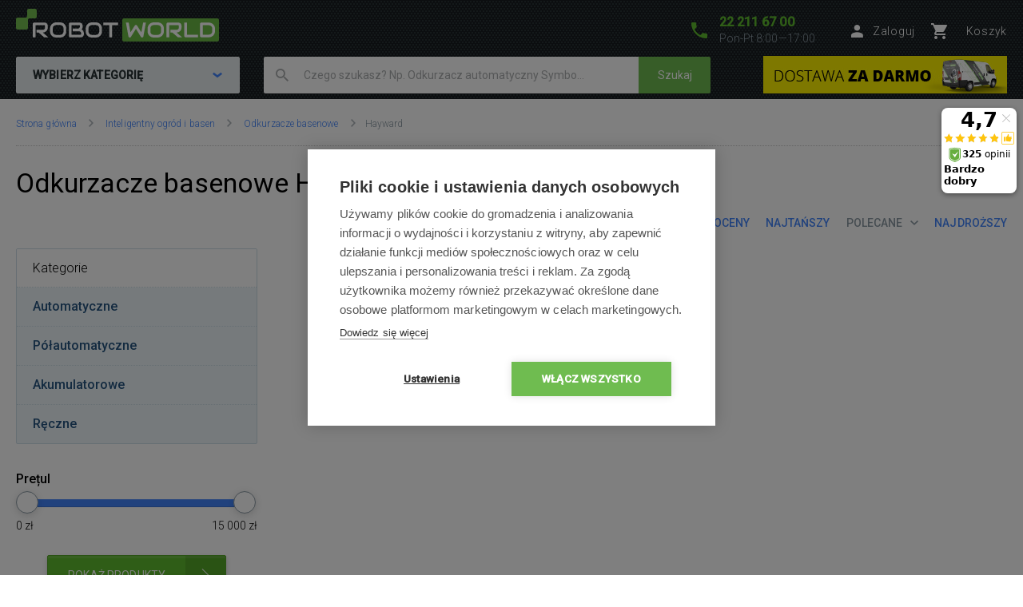

--- FILE ---
content_type: text/html; charset=UTF-8
request_url: https://www.robotworld.pl/odkurzacze-basenowe-hayward
body_size: 13108
content:
<!DOCTYPE html>
<!--[if IE 8 ]><html lang="cs" class="ie8 no-js"><![endif]-->
<!--[if IE 9 ]><html lang="cs" class="ie9 no-js"><![endif]-->
<!--[if (gt IE 9)|!(IE)]><!--><html lang="cs" class="no-js"><!--<![endif]-->
	<head>
		<meta charset="utf-8" />

		<!--[if IE]><meta http-equiv="X-UA-Compatible" content="IE=edge,chrome=1" /><![endif]-->
		<meta name="description" content="ROBOT WORLD - markowy specjalistyczny sklep oferujący odkurzacze automatyczne, basenowe, zrobotyzowane urządzenia czyszczące, bezdotykowe i nie tylko ..." />
		<meta name="keywords" content="" />
		<meta name="viewport" content="width=device-width, initial-scale=1.0, minimum-scale=1.0, maximum-scale=1.0, user-scalable=0" />
		
		<title>Odkurzacze basenowe Hayward | RobotWorld.pl</title>
		<link rel="stylesheet" href="https://fonts.googleapis.com/css?family=Roboto:300,400,500,400italic&amp;subset=latin,latin-ext" />
		<link rel="stylesheet" href="/css/style.css?v=30" media="screen" />
		<link rel="stylesheet" href="/css/print.css?v=9" media="print" />
        <link rel="stylesheet" href="/css/styleRW.css?v=ac13170d5ce7a7844eee288f0aeca88f" media="screen" />
        <link rel="stylesheet" href="/libraries/jquery-ui/jquery-ui.css" />
		<link rel="shortcut icon" href="/favicon.ico?v=1" />
		<script>document.documentElement.className = document.documentElement.className.replace('no-js', 'js');</script>
		<script type="text/javascript" src="/js/forms.js?v=15"></script>

        
		

		<!-- Google Tag Manager -->
		<script>(function(w,d,s,l,i){ w[l]=w[l]||[];w[l].push( { 'gtm.start':
		new Date().getTime(),event:'gtm.js' } );var f=d.getElementsByTagName(s)[0],
		j=d.createElement(s),dl=l!='dataLayer'?'&l='+l:'';j.async=true;j.src=
		'https://www.googletagmanager.com/gtm.js?id='+i+dl;f.parentNode.insertBefore(j,f);
		})(window,document,'script','dataLayer','GTM-T5SNBKL');</script>
		<!-- End Google Tag Manager -->


	</head>
	<body>
		<!-- Google Tag Manager (noscript) -->
		<noscript><iframe src="https://www.googletagmanager.com/ns.html?id=GTM-T5SNBKL"
		height="0" width="0" style="display:none;visibility:hidden"></iframe></noscript>
		<!-- End Google Tag Manager (noscript) -->

        	<script type="text/javascript">
		window.dataLayer.push({
			'code' : {
			    'v' : '2.1'
			},
			'page' : {
			    'currencyCode' : 'PLN',
			    'locale' : 'pl-PL',
			    'title' : 'Odkurzacze basenowe Hayward',
			    'fullPath' : null
			},
			'session' : {
				'ip' : '172.71.28.165',
				'machine': null,
				'application': null
			}
		});
	</script>
	<script type="text/javascript">
		window.dataLayer.push({
			'page.type': 'list',
			'page.kind': 'list',
			'page.trail': 'Inteligentny ogród i basen/Odkurzacze basenowe/Hayward',
					'page.list' : {
						'pageNumber' : 1,
						'filters': {'JSON': 'null'},
						'sorting': 'sell'
					}
		});
	</script>
		

		<script>
			window.fbAsyncInit = function() {
				FB.init({
					appId      : '737757116377586',
					xfbml      : true,
					version    : 'v2.7'
				});
			};

			(function(d, s, id) {
				var js, fjs = d.getElementsByTagName(s)[0];
				if (d.getElementById(id)) return;
				js = d.createElement(s); js.id = id;
				js.src = "//connect.facebook.net/cs_CZ/sdk.js";
				fjs.parentNode.insertBefore(js, fjs);
			}(document, 'script', 'facebook-jssdk'));
		</script>



		<p class="m-accessibility">
			<a title="Przejść do zawartości (Klávesová zkratka: Alt + 2)" accesskey="2" href="#main">Przejść do zawartości</a>
			<span class="hide">|</span>
			<a href="#m-main">Przejść do głównego menu</a>
			<span class="hide">|</span>
			<a href="#f-search">Przejść do wyszukiwania</a>
		</p>

		<div id="header" class="header">
			<div class="row-main">
									<p class="header__logo">
						<a href="/">
							<span class="header__logo__svg">
								<svg id="robotworld_logo.svg" xmlns="https://www.w3.org/2000/svg" width="254" height="41" viewBox="0 0 254 41">
                                    <title>RobotWorld</title>
                                    <rect id="green_big" data-name="green big" fill="#6bb945" stroke="#9f5a98" stroke-width="0" x="133" y="12" width="121" height="29" rx="2" ry="2"></rect>
                                    <path id="RobotWorld" fill-rule="evenodd" fill="#ffffff" d="M409,35.993v3.015a8.006,8.006,0,0,1-.593,3.1,7.329,7.329,0,0,1-4.135,4.042,8.271,8.271,0,0,1-3.12.584h-9.189a1.63,1.63,0,0,1-1.579-1.018,1.576,1.576,0,0,1-.134-0.669V29.943a1.52,1.52,0,0,1,.134-0.65,1.938,1.938,0,0,1,.354-0.546,1.65,1.65,0,0,1,.546-0.358,1.775,1.775,0,0,1,.679-0.132h9.189a8.271,8.271,0,0,1,3.12.584,7.548,7.548,0,0,1,2.489,1.6,7.353,7.353,0,0,1,1.646,2.45A8.006,8.006,0,0,1,409,35.993Zm-3.4,3.015V35.993a5.06,5.06,0,0,0-.316-1.79,3.928,3.928,0,0,0-.919-1.385,4.157,4.157,0,0,0-1.407-.9,5.057,5.057,0,0,0-1.809-.311h-7.5V43.38h7.5a5.061,5.061,0,0,0,1.809-.311,3.958,3.958,0,0,0,2.326-2.271A5.061,5.061,0,0,0,405.6,39.008ZM387.771,43.38v3.355H372.265a1.785,1.785,0,0,1-1.234-.481,1.774,1.774,0,0,1-.364-0.537,1.732,1.732,0,0,1-.115-0.669V28.256h3.388V43.38h13.831Zm-19.832,3.355h-5.264l-7.093-6.04h-2.45V37.34h7.695a3.783,3.783,0,0,0,1.178-.264,2.709,2.709,0,0,0,.909-0.575,2.461,2.461,0,0,0,.6-0.867,3.152,3.152,0,0,0,.2-1.168V32.356a1.055,1.055,0,0,0-.067-0.433,0.517,0.517,0,0,0-.182-0.217,0.482,0.482,0,0,0-.239-0.085,1.81,1.81,0,0,0-.23-0.009H351.773V46.735h-3.4V29.943a1.676,1.676,0,0,1,.124-0.65,1.968,1.968,0,0,1,.364-0.546,1.741,1.741,0,0,1,1.225-.49H363a4.2,4.2,0,0,1,1.924.405,4.064,4.064,0,0,1,1.283,1.018,3.95,3.95,0,0,1,.7,1.329,4.559,4.559,0,0,1,.22,1.319v2.139a6.779,6.779,0,0,1-.287,2.054,5.9,5.9,0,0,1-.775,1.593,5.833,5.833,0,0,1-1.139,1.178,6.433,6.433,0,0,1-1.34.8,6.717,6.717,0,0,1-1.417.462,6.829,6.829,0,0,1-1.34.141ZM345.006,35.729v3.534a8,8,0,0,1-.584,3.1,7.278,7.278,0,0,1-4.116,4.052,8.269,8.269,0,0,1-3.12.575h-4.6a8.288,8.288,0,0,1-3.13-.575,7.342,7.342,0,0,1-2.488-1.6,7.451,7.451,0,0,1-1.647-2.45,8.006,8.006,0,0,1-.593-3.1V35.729a8.075,8.075,0,0,1,.593-3.1,7.411,7.411,0,0,1,1.647-2.441,7.507,7.507,0,0,1,2.488-1.611,8.284,8.284,0,0,1,3.13-.575h4.6a8.265,8.265,0,0,1,3.12.575,7.368,7.368,0,0,1,2.479,1.611,7.237,7.237,0,0,1,1.637,2.441A8.071,8.071,0,0,1,345.006,35.729Zm-3.4,3.534V35.729a4.637,4.637,0,0,0-.325-1.79,3.931,3.931,0,0,0-.9-1.385,4,4,0,0,0-1.4-.886,5,5,0,0,0-1.8-.32h-4.6a5.066,5.066,0,0,0-1.818.32,4.127,4.127,0,0,0-1.407.886,4.069,4.069,0,0,0-.91,1.385,4.832,4.832,0,0,0-.316,1.79v3.534a4.918,4.918,0,0,0,.316,1.8,4.03,4.03,0,0,0,.91,1.376,4.126,4.126,0,0,0,1.407.886,4.87,4.87,0,0,0,1.818.32h4.575a4.855,4.855,0,0,0,1.809-.32,4.126,4.126,0,0,0,1.407-.886,3.9,3.9,0,0,0,.91-1.376A4.719,4.719,0,0,0,341.608,39.263ZM322.551,28.256l-3.139,17.319a1.679,1.679,0,0,1-.469.886,1.729,1.729,0,0,1-.881.481,1.792,1.792,0,0,1-1.024-.123,1.7,1.7,0,0,1-.756-0.641L310.07,36.106l-6.25,10.073a1.571,1.571,0,0,1-.613.584,1.8,1.8,0,0,1-.832.2,1.684,1.684,0,0,1-1.666-1.385l-3.158-17.319h3.455l2.259,12.2,5.35-8.424a1.642,1.642,0,0,1,.613-0.584,1.822,1.822,0,0,1,.842-0.207,1.771,1.771,0,0,1,.814.207,1.745,1.745,0,0,1,.622.584l5.341,8.424,2.249-12.2h3.455Zm-34.888,0v3.355h-7.494V46.735h-3.4V31.611h-7.5V28.256h18.4ZM267.6,35.729v3.534a8,8,0,0,1-.584,3.1,7.29,7.29,0,0,1-1.637,2.45,7.369,7.369,0,0,1-2.469,1.6,8.358,8.358,0,0,1-3.13.575h-4.6a8.288,8.288,0,0,1-3.13-.575,7.356,7.356,0,0,1-2.489-1.6,7.439,7.439,0,0,1-1.636-2.45,7.83,7.83,0,0,1-.6-3.1V35.729a7.9,7.9,0,0,1,.6-3.1,7.4,7.4,0,0,1,1.636-2.441,7.522,7.522,0,0,1,2.489-1.611,8.284,8.284,0,0,1,3.13-.575h4.6a8.354,8.354,0,0,1,3.13.575,7.537,7.537,0,0,1,2.469,1.611,7.252,7.252,0,0,1,1.637,2.441A8.071,8.071,0,0,1,267.6,35.729Zm-3.4,3.534V35.729a4.832,4.832,0,0,0-.316-1.79,4.081,4.081,0,0,0-.909-1.385,4,4,0,0,0-1.4-.886,5.036,5.036,0,0,0-1.8-.32h-4.6a5.075,5.075,0,0,0-1.819.32,4.147,4.147,0,0,0-1.407.886,4.218,4.218,0,0,0-.909,1.385,4.812,4.812,0,0,0-.316,1.79v3.534a4.9,4.9,0,0,0,.316,1.8,3.925,3.925,0,0,0,2.316,2.262,4.879,4.879,0,0,0,1.819.32h4.575a4.916,4.916,0,0,0,1.819-.32,4.327,4.327,0,0,0,1.407-.886,4.042,4.042,0,0,0,.909-1.376A4.918,4.918,0,0,0,264.2,39.263Zm-19.248,2.77v0.641A4.57,4.57,0,0,1,244.735,44a3.78,3.78,0,0,1-.7,1.31,4.051,4.051,0,0,1-1.283,1.018,4.2,4.2,0,0,1-1.924.405H227.918a1.778,1.778,0,0,1-.679-0.132,1.916,1.916,0,0,1-.546-0.349,1.623,1.623,0,0,1-.363-0.537,1.719,1.719,0,0,1-.125-0.669V29.943a1.659,1.659,0,0,1,.125-0.65,1.7,1.7,0,0,1,1.588-1.037H239.3a4.449,4.449,0,0,1,1.349.226,4.033,4.033,0,0,1,1.34.7,3.849,3.849,0,0,1,1.034,1.253,3.963,3.963,0,0,1,.412,1.894v0.631a6.752,6.752,0,0,1-.3,1.913,6.137,6.137,0,0,1-.967,1.941,5.97,5.97,0,0,1,1.072.839,5.474,5.474,0,0,1,.89,1.131,6.331,6.331,0,0,1,.6,1.461A6.938,6.938,0,0,1,244.956,42.033Zm-3.408.613V42.033a3.238,3.238,0,0,0-.2-1.178,2.665,2.665,0,0,0-.593-0.9,2.407,2.407,0,0,0-.919-0.575,3.4,3.4,0,0,0-1.187-.2h-7.686V35.8h6.155a3.4,3.4,0,0,0,1.186-.2,2.406,2.406,0,0,0,.919-0.575,2.519,2.519,0,0,0,.584-0.9,3.236,3.236,0,0,0,.211-1.178V32.327a0.636,0.636,0,0,0-.718-0.716h-9.7V43.38H240.83a1.877,1.877,0,0,0,.22-0.009,0.553,0.553,0,0,0,.24-0.075,0.6,0.6,0,0,0,.182-0.217A0.911,0.911,0,0,0,241.548,42.645Zm-18.674-6.916v3.534a8.006,8.006,0,0,1-.593,3.1,7.146,7.146,0,0,1-1.637,2.45,7.4,7.4,0,0,1-2.479,1.6,8.251,8.251,0,0,1-3.13.575h-4.6a8.273,8.273,0,0,1-3.12-.575,7.246,7.246,0,0,1-2.488-1.6,7.451,7.451,0,0,1-1.647-2.45,8,8,0,0,1-.584-3.1V35.729a8.071,8.071,0,0,1,.584-3.1,7.39,7.39,0,0,1,4.135-4.052,8.269,8.269,0,0,1,3.12-.575h4.6a8.247,8.247,0,0,1,3.13.575,7.571,7.571,0,0,1,2.479,1.611,7.108,7.108,0,0,1,1.637,2.441A8.075,8.075,0,0,1,222.874,35.729Zm-3.407,3.534V35.729a4.811,4.811,0,0,0-.326-1.79,4.042,4.042,0,0,0-.9-1.385,4.147,4.147,0,0,0-1.407-.886,4.931,4.931,0,0,0-1.8-.32h-4.6a5.06,5.06,0,0,0-1.809.32,4.147,4.147,0,0,0-1.407.886,3.953,3.953,0,0,0-.909,1.385,4.831,4.831,0,0,0-.325,1.79v3.534a4.918,4.918,0,0,0,.325,1.8,3.915,3.915,0,0,0,.909,1.376,4.145,4.145,0,0,0,1.407.886,4.862,4.862,0,0,0,1.809.32h4.585a4.855,4.855,0,0,0,1.809-.32,4.126,4.126,0,0,0,1.407-.886,3.888,3.888,0,0,0,.909-1.376A4.9,4.9,0,0,0,219.467,39.263Zm-18.9,7.472h-5.254l-7.093-6.04h-2.45V37.34h7.7a3.778,3.778,0,0,0,1.168-.264,2.859,2.859,0,0,0,.919-0.575,2.316,2.316,0,0,0,.593-0.867,2.958,2.958,0,0,0,.211-1.168V32.356a0.923,0.923,0,0,0-.067-0.433,0.6,0.6,0,0,0-.182-0.217,0.564,0.564,0,0,0-.239-0.085,1.966,1.966,0,0,0-.23-0.009H184.407V46.735H181V29.943a1.685,1.685,0,0,1,.134-0.65,1.771,1.771,0,0,1,.364-0.546,1.714,1.714,0,0,1,.536-0.358,1.83,1.83,0,0,1,.689-0.132h12.912a4.259,4.259,0,0,1,1.924.405,3.923,3.923,0,0,1,1.273,1.018,3.978,3.978,0,0,1,.708,1.329,4.593,4.593,0,0,1,.23,1.319v2.139a6.768,6.768,0,0,1-.3,2.054,6.191,6.191,0,0,1-.785,1.593,5.32,5.32,0,0,1-1.129,1.178,7,7,0,0,1-1.34.8,6.826,6.826,0,0,1-1.407.462,7.087,7.087,0,0,1-1.35.141Z" transform="translate(-160 -11)"></path>
                                    <path fill="#74bf50" fill-rule="evenodd" stroke="#9f5a98" stroke-width="0" id="green_shapes" data-name="green shapes" d="M184,23h-7a2,2,0,0,0-2,2V35a2,2,0,0,1-2,2H162a2,2,0,0,1-2-2V24a2,2,0,0,1,2-2h10a2,2,0,0,0,2-2V13a2,2,0,0,1,2-2h8a2,2,0,0,1,2,2v8A2,2,0,0,1,184,23Z" transform="translate(-160 -11)"></path>
                                </svg>
							</span>
						</a>
					</p>

				<p class="header__contact">
                    <a href="tel:222116700">
						<span class="icon icon--phone"></span>
						<span class="header__contact__phone">22 211 67 00</span>
                    </a>
					<span class="header__contact__time">
                        Pon-Pt 8:00—17:00
                    </span>
				</p>

                    <div class="b-profile">
                        <a href="/ajax/form-login.php" class="b-profile__link fancybox__form fancybox__form--small" rel="nofollow">
                            <span class="icon icon--person"></span>
                            <span class="b-profile__name">Zaloguj</span>
                        </a>
                    </div>

				<div class="b-basket">
					<a href="/koszyk" class="b-basket__link">
						<span class="icon icon--cart"></span>
						<span class="b-basket__amount"></span>
						<span class="b-profile__name">Koszyk</span>
					</a>
				</div>

				<div class="header__bottom">
                    <div id="m-main" class="m-main">
                        <div class="m-main__mobile" aria-hidden="true">
                            <div class="m-main__mobile__item">
                                <a href="#" class="m-main__mobile__link m-main__mobile__toggle">
                                    Produkty
                                    <span class="icon icon--chevron-down"></span>
                                </a>
                            </div>
                            <div class="m-main__mobile__item">
                                <a href="/wszystko-o-zakupach" class="m-main__mobile__link">
                                    Wszystko o zakupach
                                </a>
                            </div>
                        </div>
                        <div class="m-main__category btn js-menu">
                            <span class="btn__text">
                                Wybierz kategorię
                                <span class="icon icon--chevron-down"></span>
                            </span>
                        </div>
    <ul class="m-main__list js-menu-list">
        <li class="m-main__item m-main__item--submenu">
            <a href="/odkurzacze-i-detergenty" class="m-main__link">
                <span class="m-main__inner">
                    Odkurzacze i detergenty
                </span>
            </a>
            <div class="m-submenu">
                <div class="m-submenu__top">
                    <ul class="m-submenu__list">

                        <li class="m-submenu__item">
                            <span class="m-submenu__wrap">

                                <span class="m-submenu__content">
                                    <img src="https://images.robotworld.pl/menu/menu_10.png" width="37" style="float: left; margin-right: 10px" />
                                    <div style="float: left">
                                        <a href="/odkurzacze-automatyczne"><strong style="margin-top: 5px">Odkurzacze automatyczne</strong></a>

                                        <a href="/2w1-odkurzanie-i-mopowanie">2w1 odkurzanie i mopowanie</a>
                                        <a href="/do-odkurzania">Do odkurzania</a>
                                        <a href="/do-mopowania">Do mopowania</a>
                                    </div>
                                    <div style="clear: left"></div>
                                </span>



                                <span class="m-submenu__content">
                                    <img src="https://images.robotworld.pl/menu/menu_11.png" width="37" style="float: left; margin-right: 10px" />
                                    <div style="float: left">
                                        <a href="/odkurzacze-pionowe"><strong style="margin-top: 5px">Odkurzacze pionowe</strong></a>

                                        <a href="/klasyczne">Klasyczne</a>
                                        <a href="/z-mopem">Z mopem</a>
                                        <a href="/z-para">Z parą</a>
                                    </div>
                                    <div style="clear: left"></div>
                                </span>



                                <span class="m-submenu__content">
                                    <img src="https://images.robotworld.pl/menu/menu_53.png" width="37" style="float: left; margin-right: 10px" />
                                    <div style="float: left">
                                        <a href="/odkurzacze-reczne"><strong style="margin-top: 5px">Odkurzacze ręczne</strong></a>

                                        <a href="/odkurzacze-reczne-akumulatorowe">Akumulatorowe</a>
                                        <a href="/odkurzacze-samochodowe">Samochodowe</a>
                                        <a href="/reczne">Dla okien</a>
                                    </div>
                                    <div style="clear: left"></div>
                                </span>



                                <span class="m-submenu__content">
                                    <img src="https://images.robotworld.pl/menu/menu_12.png" width="37" style="float: left; margin-right: 10px" />
                                    <div style="float: left">
                                        <a href="/roboty-do-mycia-okien"><strong style="margin-top: 5px">Roboty do mycia okien</strong></a>

                                        <a href="/zrobotyzowane">Zrobotyzowane</a>
                                        <a href="/reczne">Ręczne</a>
                                    </div>
                                    <div style="clear: left"></div>
                                </span>



                                <span class="m-submenu__content">
                                    <img src="https://images.robotworld.pl/menu/menu_82.png" width="37" style="float: left; margin-right: 10px" />
                                    <div style="float: left">
                                        <a href="/odkurzacze-bezworkowe"><strong style="margin-top: 5px">Odkurzacze bezworkowe</strong></a>

                                    </div>
                                    <div style="clear: left"></div>
                                </span>

                            </span>
                        </li>
                        <li class="m-submenu__item">
                            <span class="m-submenu__wrap">


                                <span class="m-submenu__content">
                                    <img src="https://images.robotworld.pl/menu/menu_91.png" width="37" style="float: left; margin-right: 10px" />
                                    <div style="float: left">
                                        <a href="/odkurzacze-wielofunkcyjne"><strong style="margin-top: 5px">Odkurzacze wielofunkcyjne</strong></a>

                                    </div>
                                    <div style="clear: left"></div>
                                </span>



                                <span class="m-submenu__content">
                                    <img src="https://images.robotworld.pl/menu/menu_26.png" width="37" style="float: left; margin-right: 10px" />
                                    <div style="float: left">
                                        <a href="/odkurzacze-antybakteryjne"><strong style="margin-top: 5px">Odkurzacze antybakteryjne</strong></a>

                                    </div>
                                    <div style="clear: left"></div>
                                </span>



                                <span class="m-submenu__content">
                                    <img src="https://images.robotworld.pl/menu/menu_57.png" width="37" style="float: left; margin-right: 10px" />
                                    <div style="float: left">
                                        <a href="/oczyszczacze-powietrza"><strong style="margin-top: 5px">Oczyszczacz powietrza</strong></a>

                                    </div>
                                    <div style="clear: left"></div>
                                </span>



                                <span class="m-submenu__content">
                                    <img src="https://images.robotworld.pl/menu/menu_15.png" width="37" style="float: left; margin-right: 10px" />
                                    <div style="float: left">
                                        <a href="/odkurzacze-basenowe"><strong style="margin-top: 5px">Odkurzacze basenowe</strong></a>

                                    </div>
                                    <div style="clear: left"></div>
                                </span>



                                <span class="m-submenu__content">
                                    <img src="https://images.robotworld.pl/menu/menu_65.png" width="37" style="float: left; margin-right: 10px" />
                                    <div style="float: left">
                                        <a href="/akcesoria"><strong style="margin-top: 5px">Akcesoria</strong></a>

                                        <a href="/akcesoria-odkurzacze-automatyczne">Odkurzacze automatyczne</a>
                                        <a href="/akcesoria-odkurzacze-pionowe">Odkurzacze pionowe</a>
                                        <a href="/akcesoria-odkurzacze-antybakteryjne">Odkurzacze antybakteryjne</a>
                                        <a href="/akcesoria-roboty-do-mycia-okien">Roboty do mycia okien</a>
                                        <a href="/akcesoria-oczyszczacz-powietrza">Oczyszczacz powietrza</a>
                                    </div>
                                    <div style="clear: left"></div>
                                </span>


                            </span>
                        </li>

                    </ul>
                    
                    <a href="/odkurzacze-i-detergenty" class="m-submenu__banner">
                        <img src="https://images.robotworld.pl/category/cat753_vysavače.png" width="300" height="500" alt="">
                    </a>
                    
                </div>
                <ul class="m-submenu__items">
                    <li class="m-submenu__item-logo">
                        <img src="https://images.robotworld.pl/logo_12962.jpg" alt="Roborock" width="85" title="Roborock">
                    </li>
                    <li class="m-submenu__item-logo">
                        <img src="https://images.robotworld.pl/logo_5859.jpg" alt="Rowenta" width="85" title="Rowenta">
                    </li>
                    <li class="m-submenu__item-logo">
                        <img src="https://images.robotworld.pl/logo_5801.jpg" alt="Xiaomi" width="85" title="Xiaomi">
                    </li>
                    <li class="m-submenu__item-logo">
                        <img src="https://images.robotworld.pl/logo_15148.jpg" alt="Dreame" width="85" title="Dreame">
                    </li>
                    <li class="m-submenu__item-logo">
                        <img src="https://images.robotworld.pl/logo_7816.jpg" alt="BOSCH" width="85" title="BOSCH">
                    </li>
                    <li class="m-submenu__item-logo">
                        <img src="https://images.robotworld.pl/logo_6541.jpg" alt="Tesla" width="85" title="Tesla">
                    </li>
                    <li class="m-submenu__item-logo">
                        <img src="https://images.robotworld.pl/logo_15171.png" alt="MOVA" width="85" title="MOVA">
                    </li>
                </ul>
            </div>
        </li>
        <li class="m-main__item m-main__item--submenu">
            <a href="/inteligentny-ogrod-i-basen" class="m-main__link">
                <span class="m-main__inner">
                    Inteligentny ogród i basen
                </span>
            </a>
            <div class="m-submenu">
                <div class="m-submenu__top">
                    <ul class="m-submenu__list">

                        <li class="m-submenu__item">
                            <span class="m-submenu__wrap">

                                <span class="m-submenu__content">
                                    <img src="https://images.robotworld.pl/menu/menu_14.png" width="37" style="float: left; margin-right: 10px" />
                                    <div style="float: left">
                                        <a href="/kosiarki"><strong style="margin-top: 5px">Kosiarki</strong></a>

                                        <a href="/kosiarki-automatyczne">Kosiarki automatyczne</a>
                                        <a href="/kosiarki-akumulatorowe">Kosiarki akumulatorowe</a>
                                    </div>
                                    <div style="clear: left"></div>
                                </span>



                                <span class="m-submenu__content">
                                    <img src="https://images.robotworld.pl/menu/menu_15.png" width="37" style="float: left; margin-right: 10px" />
                                    <div style="float: left">
                                        <a href="/odkurzacze-basenowe"><strong style="margin-top: 5px">Odkurzacze basenowe</strong></a>

                                        <a href="/automatyczne-odkurzacze-basenowe">Automatyczne</a>
                                        <a href="/polautomatyczne-odkurzacze-basenowe">Półautomatyczne </a>
                                        <a href="/akumulatorowe-odkurzacze-basenowe">Akumulatorowe</a>
                                        <a href="/reczne-odkurzacze-basenowe">Ręczne</a>
                                    </div>
                                    <div style="clear: left"></div>
                                </span>



                                <span class="m-submenu__content">
                                    <img src="https://images.robotworld.pl/menu/menu_16.png" width="37" style="float: left; margin-right: 10px" />
                                    <div style="float: left">
                                        <a href="/pompy-i-pompy-wodne"><strong style="margin-top: 5px">Pompy i pompy wodne</strong></a>

                                        <a href="/pompy">Pompy</a>
                                        <a href="/pompy-wodne">Pompy wodne </a>
                                    </div>
                                    <div style="clear: left"></div>
                                </span>

                            </span>
                        </li>
                        <li class="m-submenu__item">
                            <span class="m-submenu__wrap">


                                <span class="m-submenu__content">
                                    <img src="https://images.robotworld.pl/menu/menu_17.png" width="37" style="float: left; margin-right: 10px" />
                                    <div style="float: left">
                                        <a href="/technologia-ogrodowa"><strong style="margin-top: 5px">Technologia ogrodowa</strong></a>

                                        <a href="/sprzet-ogrodniczy-cisnieniowe-opryskiwacze">Myjki ciśnieniowe</a>
                                        <a href="/sprzet-ogrodniczy-komputery-do-zraszaczy">Komputery do zraszaczy</a>
                                        <a href="/sprzet-ogrodniczy-smart-system">Smart system</a>
                                        <a href="/odkurzacze-i-dmuchawy">Odkurzacze i dmuchawy</a>
                                        <a href="/nozyce-piły-akumulatorowe">Nożyce i piły akumulatorowe</a>
                                        <a href="/wertykulatory"> Wertykulatory</a>
                                        <a href="/wozki-do-rozsiewu">Wózki do rozsiewu</a>
                                        <a href="/zraszacze">Zraszacze</a>
                                    </div>
                                    <div style="clear: left"></div>
                                </span>



                                <span class="m-submenu__content">
                                    <img src="https://images.robotworld.pl/menu/menu_18.png" width="37" style="float: left; margin-right: 10px" />
                                    <div style="float: left">
                                        <a href="/akcesoria-ogrodowe"><strong style="margin-top: 5px">Akcesoria ogrodowe</strong></a>

                                        <a href="/akcesoria-kosiarki-automatyczne">Kosiarki automatyczne</a>
                                        <a href="/akcesoria-odkurzacze-basenowe">Odkurzacze basenowe</a>
                                        <a href="/akcesoria-ogrodowe-beben-nascienny">Bęben na węża ogrodowego</a>
                                        <a href="/akcesoria-ogrodowe-akumulatory">Akumulatory</a>
                                        <a href="/akcesoria-ogrodowe-weze-ogrodowe">Węże ogrodowe</a>
                                        <a href="/akcesoria-ogrodowe-rekawice">Rękawice</a>
                                        <a href="/lapacze-owadow">Łapacze owadów</a>
                                    </div>
                                    <div style="clear: left"></div>
                                </span>



                                <span class="m-submenu__content">
                                    <img src="https://images.robotworld.pl/menu/menu_81.png" width="37" style="float: left; margin-right: 10px" />
                                    <div style="float: left">
                                        <a href="/akcesoria-basenowe"><strong style="margin-top: 5px">Akcesoria basenowe</strong></a>

                                        <a href="/chemia-basenowa">Chemia basenowa</a>
                                        <a href="/testery-wody">Testery wody</a>
                                    </div>
                                    <div style="clear: left"></div>
                                </span>


                            </span>
                        </li>

                    </ul>
                    
                    <a href="/kosiarki" class="m-submenu__banner">
                        <img src="https://images.robotworld.pl/category/cat629_sekačky.png" width="300" height="500" alt="">
                    </a>
                    
                </div>
                <ul class="m-submenu__items">
                    <li class="m-submenu__item-logo">
                        <img src="https://images.robotworld.pl/logo_4384.jpg" alt="Aquabot" width="85" title="Aquabot">
                    </li>
                    <li class="m-submenu__item-logo">
                        <img src="https://images.robotworld.pl/logo_1455.jpg" alt="ROBOT WORLD" width="85" title="ROBOT WORLD">
                    </li>
                    <li class="m-submenu__item-logo">
                        <img src="https://images.robotworld.pl/logo_15148.jpg" alt="Dreame" width="85" title="Dreame">
                    </li>
                    <li class="m-submenu__item-logo">
                        <img src="https://images.robotworld.pl/logo_607.jpg" alt="Zodiac" width="85" title="Zodiac">
                    </li>
                    <li class="m-submenu__item-logo">
                        <img src="https://images.robotworld.pl/logo_611.jpg" alt="Belrobotics" width="85" title="Belrobotics">
                    </li>
                    <li class="m-submenu__item-logo">
                        <img src="https://images.robotworld.pl/logo_15153.jpg" alt="Aiper" width="85" title="Aiper">
                    </li>
                    <li class="m-submenu__item-logo">
                        <img src="https://images.robotworld.pl/logo_9937.jpg" alt="Marimex" width="85" title="Marimex">
                    </li>
                </ul>
            </div>
        </li>
        <li class="m-main__item m-main__item--submenu">
            <a href="/inteligentne-zabawki-i-rozrywka" class="m-main__link">
                <span class="m-main__inner">
                    Inteligentne zabawki
                </span>
            </a>
            <div class="m-submenu">
                <div class="m-submenu__top">
                    <ul class="m-submenu__list">

                        <li class="m-submenu__item">
                            <span class="m-submenu__wrap">

                                <span class="m-submenu__content">
                                    <img src="https://images.robotworld.pl/menu/menu_19.png" width="37" style="float: left; margin-right: 10px" />
                                    <div style="float: left">
                                        <a href="/roboty-zabawki"><strong style="margin-top: 5px">Roboty zabawki</strong></a>

                                        <a href="/roboty-zabawki-do-zabawy">Do zabawy</a>
                                        <a href="/edukacyjny-roboty-zabawki">Edukacyjny</a>
                                        <a href="/edukacyjne-zabawki-robotyczne-do-szkoły">Do szkoły</a>
                                    </div>
                                    <div style="clear: left"></div>
                                </span>



                                <span class="m-submenu__content">
                                    <img src="https://images.robotworld.pl/menu/menu_43.png" width="37" style="float: left; margin-right: 10px" />
                                    <div style="float: left">
                                        <a href="/hulajnogi-elektryczne"><strong style="margin-top: 5px">Hulajnogi elektryczne </strong></a>

                                    </div>
                                    <div style="clear: left"></div>
                                </span>



                                <span class="m-submenu__content">
                                    <img src="https://images.robotworld.pl/menu/menu_61.png" width="37" style="float: left; margin-right: 10px" />
                                    <div style="float: left">
                                        <a href="/rowery-elektryczne"><strong style="margin-top: 5px">Rowery elektryczne</strong></a>

                                        <a href="/rowery-elektryczne-gorskie">Górskie</a>
                                        <a href="/rowery-elektryczne-miejskie">Miejskie</a>
                                        <a href="/rowery-elektryczne-trekkingowe">Trekkingowe</a>
                                    </div>
                                    <div style="clear: left"></div>
                                </span>



                                <span class="m-submenu__content">
                                    <img src="https://images.robotworld.pl/menu/menu_72.png" width="37" style="float: left; margin-right: 10px" />
                                    <div style="float: left">
                                        <a href="/skutery-elektryczne"><strong style="margin-top: 5px">Skutery elektryczne</strong></a>

                                    </div>
                                    <div style="clear: left"></div>
                                </span>



                                <span class="m-submenu__content">
                                    <img src="https://images.robotworld.pl/menu/menu_22.png" width="37" style="float: left; margin-right: 10px" />
                                    <div style="float: left">
                                        <a href="/kamery-zewnetrzne"><strong style="margin-top: 5px">Kamery zewnętrzne</strong></a>

                                    </div>
                                    <div style="clear: left"></div>
                                </span>



                                <span class="m-submenu__content">
                                    <img src="https://images.robotworld.pl/menu/menu_23.png" width="37" style="float: left; margin-right: 10px" />
                                    <div style="float: left">
                                        <a href="/tablety"><strong style="margin-top: 5px">Tablety</strong></a>

                                    </div>
                                    <div style="clear: left"></div>
                                </span>

                            </span>
                        </li>
                        <li class="m-submenu__item">
                            <span class="m-submenu__wrap">


                                <span class="m-submenu__content">
                                    <img src="https://images.robotworld.pl/menu/menu_74.png" width="37" style="float: left; margin-right: 10px" />
                                    <div style="float: left">
                                        <a href="/3d-skanery"><strong style="margin-top: 5px">3D skanery</strong></a>

                                    </div>
                                    <div style="clear: left"></div>
                                </span>



                                <span class="m-submenu__content">
                                    <img src="https://images.robotworld.pl/menu/menu_21.png" width="37" style="float: left; margin-right: 10px" />
                                    <div style="float: left">
                                        <a href="/drony"><strong style="margin-top: 5px">Drony</strong></a>

                                        <a href="/kwadrokoptery">Kwadrokoptery</a>
                                    </div>
                                    <div style="clear: left"></div>
                                </span>



                                <span class="m-submenu__content">
                                    <img src="https://images.robotworld.pl/menu/menu_78.jpg" width="37" style="float: left; margin-right: 10px" />
                                    <div style="float: left">
                                        <a href="/statywy-i-stabilizatory"><strong style="margin-top: 5px">Statywy i stabilizatory</strong></a>

                                    </div>
                                    <div style="clear: left"></div>
                                </span>



                                <span class="m-submenu__content">
                                    <img src="https://img.robotworld.pl/menu_default.png" width="37" style="float: left; margin-right: 10px" />
                                    <div style="float: left">
                                        <a href="/okulary-vr"><strong style="margin-top: 5px">Okulary VR</strong></a>

                                    </div>
                                    <div style="clear: left"></div>
                                </span>



                                <span class="m-submenu__content">
                                    <img src="https://images.robotworld.pl/menu/menu_85.png" width="37" style="float: left; margin-right: 10px" />
                                    <div style="float: left">
                                        <a href="/sluchawki-bezprzewodowe"><strong style="margin-top: 5px">Słuchawki bezprzewodowe</strong></a>

                                    </div>
                                    <div style="clear: left"></div>
                                </span>



                                <span class="m-submenu__content">
                                    <img src="https://images.robotworld.pl/menu/menu_65.png" width="37" style="float: left; margin-right: 10px" />
                                    <div style="float: left">
                                        <a href="/akcesoria"><strong style="margin-top: 5px">Akcesoria</strong></a>

                                        <a href="/akcesoria-roboty-zabawki">Inteligentne zabawki</a>
                                        <a href="/akcesoria-do-hulajnog-elektrycznych">Hulajnogi elektryczne</a>
                                        <a href="/akcesoria-drony">Drony</a>
                                    </div>
                                    <div style="clear: left"></div>
                                </span>


                            </span>
                        </li>

                    </ul>
                    
                    <a href="/hulajnogi-elektryczne" class="m-submenu__banner">
                        <img src="https://images.robotworld.pl/category/cat755_koloběžka.png" width="300" height="500" alt="">
                    </a>
                    
                </div>
                <ul class="m-submenu__items">
                    <li class="m-submenu__item-logo">
                        <img src="https://images.robotworld.pl/logo_6302.jpg" alt="Abilix" width="85" title="Abilix">
                    </li>
                    <li class="m-submenu__item-logo">
                        <img src="https://images.robotworld.pl/logo_3805.jpg" alt="MaDe" width="85" title="MaDe">
                    </li>
                    <li class="m-submenu__item-logo">
                        <img src="https://images.robotworld.pl/logo_7739.jpg" alt="Apitor" width="85" title="Apitor">
                    </li>
                    <li class="m-submenu__item-logo">
                        <img src="https://images.robotworld.pl/logo_2992.jpg" alt="Sphero" width="85" title="Sphero">
                    </li>
                    <li class="m-submenu__item-logo">
                        <img src="https://images.robotworld.pl/logo_6836.jpg" alt="TTS" width="85" title="TTS">
                    </li>
                    <li class="m-submenu__item-logo">
                        <img src="https://images.robotworld.pl/logo_15165.png" alt="3Doodler" width="85" title="3Doodler">
                    </li>
                    <li class="m-submenu__item-logo">
                        <img src="https://images.robotworld.pl/logo_14072.jpg" alt="PIXIO" width="85" title="PIXIO">
                    </li>
                </ul>
            </div>
        </li>
        <li class="m-main__item m-main__item--submenu">
            <a href="/inteligentne-zdrowie" class="m-main__link">
                <span class="m-main__inner">
                    Inteligentne zdrowie
                </span>
            </a>
            <div class="m-submenu">
                <div class="m-submenu__top">
                    <ul class="m-submenu__list">

                        <li class="m-submenu__item">
                            <span class="m-submenu__wrap">

                                <span class="m-submenu__content">
                                    <img src="https://images.robotworld.pl/menu/menu_13.png" width="37" style="float: left; margin-right: 10px" />
                                    <div style="float: left">
                                        <a href="/klimatyzacja"><strong style="margin-top: 5px">Klimatyzacja</strong></a>

                                        <a href="/nawilzacze-powietrza">Nawilżacze powietrza</a>
                                        <a href="/wentylatory">Wentylatory</a>
                                        <a href="/klimatyzatory">Klimatyzatory</a>
                                        <a href="/chlodnice-powietrza">Chłodnice powietrza</a>
                                        <a href="/oczyszczacze-powietrza">Oczyszczacze powietrza</a>
                                        <a href="/termowentylatory">Termowentylatory</a>
                                        <a href="/osuszacze-powietrza">Osuszacze powietrza</a>
                                        <a href="/pochlaniacze-wilgoci">Pochłaniacze wilgoci</a>
                                        <a href="/dyfuzory-zapachowe">Dyfuzory zapachowe</a>
                                    </div>
                                    <div style="clear: left"></div>
                                </span>



                                <span class="m-submenu__content">
                                    <img src="https://images.robotworld.pl/menu/menu_52.png" width="37" style="float: left; margin-right: 10px" />
                                    <div style="float: left">
                                        <a href="/butelki-i-kubki"><strong style="margin-top: 5px">Butelki i kubki</strong></a>

                                    </div>
                                    <div style="clear: left"></div>
                                </span>



                                <span class="m-submenu__content">
                                    <img src="https://images.robotworld.pl/menu/menu_26.png" width="37" style="float: left; margin-right: 10px" />
                                    <div style="float: left">
                                        <a href="/odkurzacze-antybakteryjne"><strong style="margin-top: 5px">Odkurzacze antybakteryjne</strong></a>

                                    </div>
                                    <div style="clear: left"></div>
                                </span>



                                <span class="m-submenu__content">
                                    <img src="https://images.robotworld.pl/menu/menu_50.png" width="37" style="float: left; margin-right: 10px" />
                                    <div style="float: left">
                                        <a href="/akcesoria-medyczne"><strong style="margin-top: 5px">Akcesoria medyczne</strong></a>

                                        <a href="/bezdotykowe-termometry">Bezdotykowe termometry</a>
                                        <a href="/manometry">Manometry</a>
                                        <a href="/oksymetry">Oksymetry</a>
                                        <a href="/glukometry">Glukometry</a>
                                    </div>
                                    <div style="clear: left"></div>
                                </span>



                                <span class="m-submenu__content">
                                    <img src="https://images.robotworld.pl/menu/menu_101.png" width="37" style="float: left; margin-right: 10px" />
                                    <div style="float: left">
                                        <a href="/masazery"><strong style="margin-top: 5px">Masażery</strong></a>

                                    </div>
                                    <div style="clear: left"></div>
                                </span>



                                <span class="m-submenu__content">
                                    <img src="https://images.robotworld.pl/menu/menu_24.png" width="37" style="float: left; margin-right: 10px" />
                                    <div style="float: left">
                                        <a href="/wagi-lazienkowe"><strong style="margin-top: 5px">Wagi łazienkowe</strong></a>

                                    </div>
                                    <div style="clear: left"></div>
                                </span>

                            </span>
                        </li>
                        <li class="m-submenu__item">
                            <span class="m-submenu__wrap">


                                <span class="m-submenu__content">
                                    <img src="https://images.robotworld.pl/menu/menu_59.png" width="37" style="float: left; margin-right: 10px" />
                                    <div style="float: left">
                                        <a href="/pielegnacja-ciala"><strong style="margin-top: 5px">Pielęgnacja ciała</strong></a>

                                        <a href="/depilatory-ipl">Depilatory IPL</a>
                                        <a href="/lusterka-kosmetyczne">Lusterka kosmetyczne</a>
                                        <a href="/szczoteczki-elektryczne-do-zebow">Szczoteczki elektryczne</a>
                                    </div>
                                    <div style="clear: left"></div>
                                </span>



                                <span class="m-submenu__content">
                                    <img src="https://images.robotworld.pl/menu/menu_71.png" width="37" style="float: left; margin-right: 10px" />
                                    <div style="float: left">
                                        <a href="/urzadzenia-do-pielegnacji-ciala"><strong style="margin-top: 5px">Urządzenia do pielęgnacji ciała</strong></a>

                                        <a href="/suszarki-do-wlosow">Suszarki do włosów</a>
                                        <a href="/lokowko-suszarki">Lokówko suszarki</a>
                                        <a href="/prostownice">Prostownice</a>
                                        <a href="/maszynki-do-strzyzenia-wlosow-i-brody">Maszynki do strzyżenia</a>
                                    </div>
                                    <div style="clear: left"></div>
                                </span>



                                <span class="m-submenu__content">
                                    <img src="https://images.robotworld.pl/menu/menu_66.png" width="37" style="float: left; margin-right: 10px" />
                                    <div style="float: left">
                                        <a href="/opieka-nad-dzieckiem"><strong style="margin-top: 5px">Opieka nad dzieckiem</strong></a>

                                        <a href="/niania-elektroniczna">Niania elektroniczna</a>
                                        <a href="/monitory-oddechu">Monitory oddechu</a>
                                        <a href="/laktatory">Laktatory</a>
                                    </div>
                                    <div style="clear: left"></div>
                                </span>



                                <span class="m-submenu__content">
                                    <img src="https://images.robotworld.pl/menu/menu_99.png" width="37" style="float: left; margin-right: 10px" />
                                    <div style="float: left">
                                        <a href="/smart-ringi"><strong style="margin-top: 5px">Smart Ringi</strong></a>

                                    </div>
                                    <div style="clear: left"></div>
                                </span>



                                <span class="m-submenu__content">
                                    <img src="https://images.robotworld.pl/menu/menu_75.png" width="37" style="float: left; margin-right: 10px" />
                                    <div style="float: left">
                                        <a href="/sterylizatory"><strong style="margin-top: 5px">Sterylizatory</strong></a>

                                        <a href="/sterylizatory-do-telefonow-komorkowych">Do telefonów komórkowych</a>
                                    </div>
                                    <div style="clear: left"></div>
                                </span>



                                <span class="m-submenu__content">
                                    <img src="https://images.robotworld.pl/menu/menu_65.png" width="37" style="float: left; margin-right: 10px" />
                                    <div style="float: left">
                                        <a href="/akcesoria"><strong style="margin-top: 5px">Akcesoria</strong></a>

                                        <a href="/akcesoria-oczyszczacz-powietrza">Oczyszczacze powietrza</a>
                                        <a href="/akcesoria-odkurzacze-antybakteryjne">Odkurzacze antybakteryjne</a>
                                    </div>
                                    <div style="clear: left"></div>
                                </span>


                            </span>
                        </li>

                    </ul>
                    
                    <a href="/klimatyzacja" class="m-submenu__banner">
                        <img src="https://images.robotworld.pl/category/cat696_vzduch.png" width="300" height="500" alt="">
                    </a>
                    
                </div>
                <ul class="m-submenu__items">
                    <li class="m-submenu__item-logo">
                        <img src="https://images.robotworld.pl/logo_7815.jpg" alt="Dyson" width="85" title="Dyson">
                    </li>
                    <li class="m-submenu__item-logo">
                        <img src="https://images.robotworld.pl/logo_7166.jpg" alt="Concept" width="85" title="Concept">
                    </li>
                    <li class="m-submenu__item-logo">
                        <img src="https://images.robotworld.pl/logo_15148.jpg" alt="Dreame" width="85" title="Dreame">
                    </li>
                    <li class="m-submenu__item-logo">
                        <img src="https://images.robotworld.pl/logo_10964.jpg" alt="HidrateSpark" width="85" title="HidrateSpark">
                    </li>
                    <li class="m-submenu__item-logo">
                        <img src="https://images.robotworld.pl/logo_10494.jpg" alt="Stadler Form" width="85" title="Stadler Form">
                    </li>
                    <li class="m-submenu__item-logo">
                        <img src="https://images.robotworld.pl/logo_15167.jpg" alt="Venta" width="85" title="Venta">
                    </li>
                    <li class="m-submenu__item-logo">
                        <img src="https://images.robotworld.pl/logo_2795.jpg" alt="Sencor" width="85" title="Sencor">
                    </li>
                </ul>
            </div>
        </li>
        <li class="m-main__item m-main__item--submenu">
            <a href="/zrobotyzowana-kuchnia" class="m-main__link">
                <span class="m-main__inner">
                    Zrobotyzowana kuchnia
                </span>
            </a>
            <div class="m-submenu">
                <div class="m-submenu__top">
                    <ul class="m-submenu__list">

                        <li class="m-submenu__item">
                            <span class="m-submenu__wrap">

                                <span class="m-submenu__content">
                                    <img src="https://images.robotworld.pl/menu/menu_28.png" width="37" style="float: left; margin-right: 10px" />
                                    <div style="float: left">
                                        <a href="/roboty-kuchenne"><strong style="margin-top: 5px">Roboty kuchenne</strong></a>

                                    </div>
                                    <div style="clear: left"></div>
                                </span>



                                <span class="m-submenu__content">
                                    <img src="https://images.robotworld.pl/menu/menu_39.png" width="37" style="float: left; margin-right: 10px" />
                                    <div style="float: left">
                                        <a href="/garnki-wielofunkcyjne"><strong style="margin-top: 5px">Garnki wielofunkcyjne</strong></a>

                                    </div>
                                    <div style="clear: left"></div>
                                </span>



                                <span class="m-submenu__content">
                                    <img src="https://images.robotworld.pl/menu/menu_97.png" width="37" style="float: left; margin-right: 10px" />
                                    <div style="float: left">
                                        <a href="/garnki-do-wekowania"><strong style="margin-top: 5px">Garnki do wekowania</strong></a>

                                    </div>
                                    <div style="clear: left"></div>
                                </span>



                                <span class="m-submenu__content">
                                    <img src="https://images.robotworld.pl/menu/menu_29.png" width="37" style="float: left; margin-right: 10px" />
                                    <div style="float: left">
                                        <a href="/roboty-z-funkcja-gotowania"><strong style="margin-top: 5px">Roboty z funkcją gotowania</strong></a>

                                    </div>
                                    <div style="clear: left"></div>
                                </span>



                                <span class="m-submenu__content">
                                    <img src="https://images.robotworld.pl/menu/menu_30.png" width="37" style="float: left; margin-right: 10px" />
                                    <div style="float: left">
                                        <a href="/zrobotyzowana-kuchnia-frytkownice-beztluszczowe"><strong style="margin-top: 5px">Frytkownice beztłuszczowe</strong></a>

                                    </div>
                                    <div style="clear: left"></div>
                                </span>



                                <span class="m-submenu__content">
                                    <img src="https://images.robotworld.pl/menu/menu_58.png" width="37" style="float: left; margin-right: 10px" />
                                    <div style="float: left">
                                        <a href="/sokowirowki"><strong style="margin-top: 5px">Sokowirówki</strong></a>

                                    </div>
                                    <div style="clear: left"></div>
                                </span>



                                <span class="m-submenu__content">
                                    <img src="https://images.robotworld.pl/menu/menu_96.png" width="37" style="float: left; margin-right: 10px" />
                                    <div style="float: left">
                                        <a href="/suszarki-do-owocow"><strong style="margin-top: 5px">Suszarki do owoców</strong></a>

                                    </div>
                                    <div style="clear: left"></div>
                                </span>



                                <span class="m-submenu__content">
                                    <img src="https://images.robotworld.pl/menu/menu_56.png" width="37" style="float: left; margin-right: 10px" />
                                    <div style="float: left">
                                        <a href="/ekspresy-do-kawy"><strong style="margin-top: 5px">Ekspresy do kawy</strong></a>

                                    </div>
                                    <div style="clear: left"></div>
                                </span>

                            </span>
                        </li>
                        <li class="m-submenu__item">
                            <span class="m-submenu__wrap">


                                <span class="m-submenu__content">
                                    <img src="https://images.robotworld.pl/menu/menu_62.png" width="37" style="float: left; margin-right: 10px" />
                                    <div style="float: left">
                                        <a href="/blendery"><strong style="margin-top: 5px">Blendery</strong></a>

                                    </div>
                                    <div style="clear: left"></div>
                                </span>



                                <span class="m-submenu__content">
                                    <img src="https://images.robotworld.pl/menu/menu_92.png" width="37" style="float: left; margin-right: 10px" />
                                    <div style="float: left">
                                        <a href="/kostkarki-do-lodu"><strong style="margin-top: 5px">Kostkarki do lodu</strong></a>

                                    </div>
                                    <div style="clear: left"></div>
                                </span>



                                <span class="m-submenu__content">
                                    <img src="https://images.robotworld.pl/menu/menu_69.png" width="37" style="float: left; margin-right: 10px" />
                                    <div style="float: left">
                                        <a href="/sage"><strong style="margin-top: 5px">Sage</strong></a>

                                    </div>
                                    <div style="clear: left"></div>
                                </span>



                                <span class="m-submenu__content">
                                    <img src="https://images.robotworld.pl/menu/menu_73.png" width="37" style="float: left; margin-right: 10px" />
                                    <div style="float: left">
                                        <a href="/grille-elektryczne"><strong style="margin-top: 5px">Grille elektryczne</strong></a>

                                    </div>
                                    <div style="clear: left"></div>
                                </span>



                                <span class="m-submenu__content">
                                    <img src="https://img.robotworld.pl/menu_default.png" width="37" style="float: left; margin-right: 10px" />
                                    <div style="float: left">
                                        <a href="/piece-do-pizzy"><strong style="margin-top: 5px">Piece do pizzy</strong></a>

                                    </div>
                                    <div style="clear: left"></div>
                                </span>



                                <span class="m-submenu__content">
                                    <img src="https://images.robotworld.pl/menu/menu_86.png" width="37" style="float: left; margin-right: 10px" />
                                    <div style="float: left">
                                        <a href="/tarki-elektryczne"><strong style="margin-top: 5px">Tarki elektryczne</strong></a>

                                    </div>
                                    <div style="clear: left"></div>
                                </span>



                                <span class="m-submenu__content">
                                    <img src="https://images.robotworld.pl/menu/menu_88.png" width="37" style="float: left; margin-right: 10px" />
                                    <div style="float: left">
                                        <a href="/maszynki-do-mielenia-miesa"><strong style="margin-top: 5px">Maszynki do mielenia mięsa</strong></a>

                                    </div>
                                    <div style="clear: left"></div>
                                </span>



                                <span class="m-submenu__content">
                                    <img src="https://images.robotworld.pl/menu/menu_93.png" width="37" style="float: left; margin-right: 10px" />
                                    <div style="float: left">
                                        <a href="/paleniska-przenosne"><strong style="margin-top: 5px">Paleniska przenośne</strong></a>

                                    </div>
                                    <div style="clear: left"></div>
                                </span>


                            </span>
                        </li>

                    </ul>
                    
                    <a href="/zrobotyzowana-kuchnia" class="m-submenu__banner">
                        <img src="https://images.robotworld.pl/category/cat607_kuchyn.png" width="300" height="500" alt="">
                    </a>
                    
                </div>
                <ul class="m-submenu__items">
                    <li class="m-submenu__item-logo">
                        <img src="https://images.robotworld.pl/logo_6541.jpg" alt="Tesla" width="85" title="Tesla">
                    </li>
                    <li class="m-submenu__item-logo">
                        <img src="https://images.robotworld.pl/logo_7166.jpg" alt="Concept" width="85" title="Concept">
                    </li>
                    <li class="m-submenu__item-logo">
                        <img src="https://images.robotworld.pl/logo_15184.jpg" alt="Solo Stove" width="85" title="Solo Stove">
                    </li>
                    <li class="m-submenu__item-logo">
                        <img src="https://images.robotworld.pl/logo_7816.jpg" alt="BOSCH" width="85" title="BOSCH">
                    </li>
                    <li class="m-submenu__item-logo">
                        <img src="https://images.robotworld.pl/logo_14939.jpg" alt="Sage" width="85" title="Sage">
                    </li>
                    <li class="m-submenu__item-logo">
                        <img src="https://images.robotworld.pl/logo_2666.jpg" alt="ETA" width="85" title="ETA">
                    </li>
                    <li class="m-submenu__item-logo">
                        <img src="https://images.robotworld.pl/logo_10751.jpg" alt="SOGO" width="85" title="SOGO">
                    </li>
                </ul>
            </div>
        </li>
        <li class="m-main__item m-main__item--submenu">
            <a href="/smart-home" class="m-main__link">
                <span class="m-main__inner">
                    Smart Home
                </span>
            </a>
            <div class="m-submenu">
                <div class="m-submenu__top">
                    <ul class="m-submenu__list">

                        <li class="m-submenu__item">
                            <span class="m-submenu__wrap">

                                <span class="m-submenu__content">
                                    <img src="https://images.robotworld.pl/menu/menu_35.png" width="37" style="float: left; margin-right: 10px" />
                                    <div style="float: left">
                                        <a href="/bezpieczenstwo"><strong style="margin-top: 5px">Bezpieczeństwo</strong></a>

                                        <a href="/kamery-do-monitoringu">Kamery do monitoringu</a>
                                        <a href="/wideodomofony">Wideodomofony</a>
                                        <a href="/detektory-i-czujniki">Detektory i czujniki</a>
                                    </div>
                                    <div style="clear: left"></div>
                                </span>



                                <span class="m-submenu__content">
                                    <img src="https://images.robotworld.pl/menu/menu_37.png" width="37" style="float: left; margin-right: 10px" />
                                    <div style="float: left">
                                        <a href="/oswietlenie"><strong style="margin-top: 5px">Oświetlenie</strong></a>

                                    </div>
                                    <div style="clear: left"></div>
                                </span>



                                <span class="m-submenu__content">
                                    <img src="https://images.robotworld.pl/menu/menu_63.png" width="37" style="float: left; margin-right: 10px" />
                                    <div style="float: left">
                                        <a href="/stacje-pogodowe"><strong style="margin-top: 5px">Stacje pogodowe</strong></a>

                                    </div>
                                    <div style="clear: left"></div>
                                </span>



                                <span class="m-submenu__content">
                                    <img src="https://images.robotworld.pl/menu/menu_23.png" width="37" style="float: left; margin-right: 10px" />
                                    <div style="float: left">
                                        <a href="/tablety"><strong style="margin-top: 5px">Tablety</strong></a>

                                    </div>
                                    <div style="clear: left"></div>
                                </span>



                                <span class="m-submenu__content">
                                    <img src="https://images.robotworld.pl/menu/menu_24.png" width="37" style="float: left; margin-right: 10px" />
                                    <div style="float: left">
                                        <a href="/wagi-lazienkowe"><strong style="margin-top: 5px">Wagi łazienkowe</strong></a>

                                    </div>
                                    <div style="clear: left"></div>
                                </span>



                                <span class="m-submenu__content">
                                    <img src="https://images.robotworld.pl/menu/menu_64.png" width="37" style="float: left; margin-right: 10px" />
                                    <div style="float: left">
                                        <a href="/inteligentne-glosniki"><strong style="margin-top: 5px">Inteligentne głośniki</strong></a>

                                        <a href="/inteligentne-glosniki-google">Google</a>
                                    </div>
                                    <div style="clear: left"></div>
                                </span>



                                <span class="m-submenu__content">
                                    <img src="https://images.robotworld.pl/menu/menu_76.png" width="37" style="float: left; margin-right: 10px" />
                                    <div style="float: left">
                                        <a href="/panele-fotowoltaiczne"><strong style="margin-top: 5px">Panele fotowoltaiczne</strong></a>

                                    </div>
                                    <div style="clear: left"></div>
                                </span>



                                <span class="m-submenu__content">
                                    <img src="https://images.robotworld.pl/menu/menu_77.png" width="37" style="float: left; margin-right: 10px" />
                                    <div style="float: left">
                                        <a href="/stacje-ladowania"><strong style="margin-top: 5px">Stacje ładowania</strong></a>

                                    </div>
                                    <div style="clear: left"></div>
                                </span>

                            </span>
                        </li>
                        <li class="m-submenu__item">
                            <span class="m-submenu__wrap">


                                <span class="m-submenu__content">
                                    <img src="https://images.robotworld.pl/menu/menu_100.png" width="37" style="float: left; margin-right: 10px" />
                                    <div style="float: left">
                                        <a href="/inteligentne-doniczki"><strong style="margin-top: 5px">Inteligentne doniczki</strong></a>

                                    </div>
                                    <div style="clear: left"></div>
                                </span>



                                <span class="m-submenu__content">
                                    <img src="https://images.robotworld.pl/menu/menu_70.png" width="37" style="float: left; margin-right: 10px" />
                                    <div style="float: left">
                                        <a href="/smartpet-smart-produkty-dla-zwierzat"><strong style="margin-top: 5px">SmartPet</strong></a>

                                        <a href="/automatyczne-dozowniki-karmy">Dozowniki karmy</a>
                                        <a href="/inteligentne-fontanny-i-poidla-dla-zwierzat">Fontanny</a>
                                        <a href="/samoczyszczace-kuwety-dla-kota">Kuwety dla kota</a>
                                        <a href="/pielegnacja-futra">Pielęgnacja futra</a>
                                        <a href="/inteligentne-zabawki-dla-zwierzat">Zabawki</a>
                                    </div>
                                    <div style="clear: left"></div>
                                </span>



                                <span class="m-submenu__content">
                                    <img src="https://images.robotworld.pl/menu/menu_79.jpg" width="37" style="float: left; margin-right: 10px" />
                                    <div style="float: left">
                                        <a href="/jednostki-sterujace"><strong style="margin-top: 5px">Jednostki sterujące</strong></a>

                                    </div>
                                    <div style="clear: left"></div>
                                </span>



                                <span class="m-submenu__content">
                                    <img src="https://images.robotworld.pl/menu/menu_80.png" width="37" style="float: left; margin-right: 10px" />
                                    <div style="float: left">
                                        <a href="/powerbanki"><strong style="margin-top: 5px">Powerbanki</strong></a>

                                    </div>
                                    <div style="clear: left"></div>
                                </span>



                                <span class="m-submenu__content">
                                    <img src="https://images.robotworld.pl/menu/menu_90.png" width="37" style="float: left; margin-right: 10px" />
                                    <div style="float: left">
                                        <a href="/parownice-do-ubran"><strong style="margin-top: 5px">Parownice do ubrań</strong></a>

                                    </div>
                                    <div style="clear: left"></div>
                                </span>



                                <span class="m-submenu__content">
                                    <img src="https://images.robotworld.pl/menu/menu_94.png" width="37" style="float: left; margin-right: 10px" />
                                    <div style="float: left">
                                        <a href="/grzejniki"><strong style="margin-top: 5px">Grzejniki</strong></a>

                                    </div>
                                    <div style="clear: left"></div>
                                </span>



                                <span class="m-submenu__content">
                                    <img src="https://images.robotworld.pl/menu/menu_95.png" width="37" style="float: left; margin-right: 10px" />
                                    <div style="float: left">
                                        <a href="/konwektory"><strong style="margin-top: 5px">Konwektory</strong></a>

                                    </div>
                                    <div style="clear: left"></div>
                                </span>


                            </span>
                        </li>

                    </ul>
                    
                    <a href="/smartpet-smart-produkty-dla-zwierzat" class="m-submenu__banner">
                        <img src="https://images.robotworld.pl/category/cat510_smartpet.png" width="300" height="500" alt="">
                    </a>
                    
                </div>
                <ul class="m-submenu__items">
                    <li class="m-submenu__item-logo">
                        <img src="https://images.robotworld.pl/logo_5801.jpg" alt="Xiaomi" width="85" title="Xiaomi">
                    </li>
                    <li class="m-submenu__item-logo">
                        <img src="https://images.robotworld.pl/logo_2795.jpg" alt="Sencor" width="85" title="Sencor">
                    </li>
                    <li class="m-submenu__item-logo">
                        <img src="https://images.robotworld.pl/logo_13392.jpg" alt="WiZ" width="85" title="WiZ">
                    </li>
                    <li class="m-submenu__item-logo">
                        <img src="https://images.robotworld.pl/logo_13433.jpg" alt="Google" width="85" title="Google">
                    </li>
                    <li class="m-submenu__item-logo">
                        <img src="https://images.robotworld.pl/logo_15149.jpg" alt="Petkit" width="85" title="Petkit">
                    </li>
                    <li class="m-submenu__item-logo">
                        <img src="https://images.robotworld.pl/logo_15150.jpg" alt="Pawbby" width="85" title="Pawbby">
                    </li>
                    <li class="m-submenu__item-logo">
                        <img src="https://images.robotworld.pl/logo_15157.jpg" alt="BigBlue" width="85" title="BigBlue">
                    </li>
                </ul>
            </div>
        </li>
        <li class="m-main__item m-main__item--submenu">
            <a href="/roboty-domowe" class="m-main__link">
                <span class="m-main__inner">
                    Roboty domowe
                </span>
            </a>
            <div class="m-submenu">
                <div class="m-submenu__top">
                    <ul class="m-submenu__list">

                        <li class="m-submenu__item">
                            <span class="m-submenu__wrap">

                                <span class="m-submenu__content">
                                    <img src="https://images.robotworld.pl/menu/menu_32.png" width="37" style="float: left; margin-right: 10px" />
                                    <div style="float: left">
                                        <a href="/bezdotykowe-kosze"><strong style="margin-top: 5px">Bezdotykowe kosze</strong></a>

                                    </div>
                                    <div style="clear: left"></div>
                                </span>



                                <span class="m-submenu__content">
                                    <img src="https://images.robotworld.pl/menu/menu_33.png" width="37" style="float: left; margin-right: 10px" />
                                    <div style="float: left">
                                        <a href="/dozowniki-bezdotykowe"><strong style="margin-top: 5px">Dozowniki bezdotykowe</strong></a>

                                    </div>
                                    <div style="clear: left"></div>
                                </span>



                                <span class="m-submenu__content">
                                    <img src="https://images.robotworld.pl/menu/menu_102.png" width="37" style="float: left; margin-right: 10px" />
                                    <div style="float: left">
                                        <a href="/rozpylacze"><strong style="margin-top: 5px">Rozpylacze</strong></a>

                                    </div>
                                    <div style="clear: left"></div>
                                </span>

                            </span>
                        </li>
                        <li class="m-submenu__item">
                            <span class="m-submenu__wrap">


                                <span class="m-submenu__content">
                                    <img src="https://images.robotworld.pl/menu/menu_27.png" width="37" style="float: left; margin-right: 10px" />
                                    <div style="float: left">
                                        <a href="/bezdotykowe-termometry"><strong style="margin-top: 5px">Bezdotykowe termometry</strong></a>

                                    </div>
                                    <div style="clear: left"></div>
                                </span>



                                <span class="m-submenu__content">
                                    <img src="https://images.robotworld.pl/menu/menu_65.png" width="37" style="float: left; margin-right: 10px" />
                                    <div style="float: left">
                                        <a href="/akcesoria"><strong style="margin-top: 5px">Akcesoria</strong></a>

                                        <a href="/akcesoria-kosze">Bezdotykowe kosze</a>
                                        <a href="/akcesoria-dozowniki-bezdotykowe">Dozowniki bezdotykowe</a>
                                    </div>
                                    <div style="clear: left"></div>
                                </span>


                            </span>
                        </li>

                    </ul>
                    
                    <a href="/roboty-domowe" class="m-submenu__banner">
                        <img src="https://images.robotworld.pl/category/cat149_bez.-domácnost.png" width="300" height="500" alt="">
                    </a>
                    
                </div>
                <ul class="m-submenu__items">
                    <li class="m-submenu__item-logo">
                        <img src="https://images.robotworld.pl/logo_10750.jpg" alt="Lamart" width="85" title="Lamart">
                    </li>
                    <li class="m-submenu__item-logo">
                        <img src="https://images.robotworld.pl/logo_608.jpg" alt="Helpmation" width="85" title="Helpmation">
                    </li>
                    <li class="m-submenu__item-logo">
                        <img src="https://images.robotworld.pl/logo_5801.jpg" alt="Xiaomi" width="85" title="Xiaomi">
                    </li>
                    <li class="m-submenu__item-logo">
                        <img src="https://images.robotworld.pl/logo_4967.jpg" alt="Symbo" width="85" title="Symbo">
                    </li>
                    <li class="m-submenu__item-logo">
                        <img src="https://images.robotworld.pl/logo_3198.jpg" alt="HiMAXX" width="85" title="HiMAXX">
                    </li>
                    <li class="m-submenu__item-logo">
                        <img src="https://images.robotworld.pl/logo_11336.jpg" alt="Townew" width="85" title="Townew">
                    </li>
                    <li class="m-submenu__item-logo">
                        <img src="https://images.robotworld.pl/logo_5374.jpg" alt="Simplehuman" width="85" title="Simplehuman">
                    </li>
                </ul>
            </div>
        </li>
        <li class="m-main__item">
            <a href="/akcesoria" class="m-main__link">
                <span class="m-main__inner">
                    Akcesoria
                </span>
            </a>
        </li>
        <li class="m-main__item">
            <a href="/inne" class="m-main__link">
                <span class="m-main__inner">
                    Inne
                </span>
            </a>
        </li>
    </ul>
                    </div>

                    <form id="f-search" action="/search" class="f-search">
                        <fieldset>
                            <span class="f-search__wrap">
                                <input type="text" name="q" id="search" class="f-search__input" placeholder="Czego szukasz? Np. Odkurzacz automatyczny Symbo..." value="">
                                <span class="icon icon--search"></span>
                            </span>
                            <button type="submit" class="f-search__submit" title="Szukaj">
                                Szukaj
                            </button>
                        </fieldset>
                    </form>

                    <a href="/promocje" class="header__toprightbanner">
                        <img src="https://www.robotworld.pl/banner/609922c160d74_mini-rwpl-doprava-zdarma.jpg" alt="MINI-doprava-zdarma" width="305" height="47" />
                    </a>
                </div>
			</div>
		</div>

        <div id="main" class="main">
			<div class="row-main">
				<div class="m-breadcrumb m-breadcrumb--border with-guide">
					<p class="l">
	<strong class="vhide">Znajdujesz się tutaj:</strong>
	<a href="/" class="m-breadcrumb__link">Strona główna</a>
	

	<span class="m-breadcrumb__separator icon icon--arrow-bread"></span>
	<a href="/inteligentny-ogrod-i-basen" class="m-breadcrumb__link">Inteligentny ogród i basen</a>
	

	<span class="m-breadcrumb__separator icon icon--arrow-bread"></span>
	<a href="/odkurzacze-basenowe" class="m-breadcrumb__link">Odkurzacze basenowe</a>
	
<span class="m-breadcrumb__separator icon icon--arrow-bread"></span><span class="m-breadcrumb__current">Hayward</span>
</p>

					<p class="m-breadcrumb__back"><a href="#" class="m-breadcrumb__link"><span class="icon icon--arrow-bread-left"></span>Wróć</a></p>
				</div>

				

				<div class="b-annot">
					<div class="b-annot__content" style="max-width: none">
						<h1 class="b-annot__title">Odkurzacze basenowe Hayward</h1>
                        <div class="b-annot__desc" id='textkategorie' style="display: none">
							
						</div>
					</div>
					<p class="col-side-fixed__btn">
						<a href="#" class="btn btn--small btn--icon-left">
							<span class="btn__text">
								<span class="btn__icon"><span class="icon icon--filter"></span></span>
								Filtrować
							</span>
						</a>
					</p>
                </div>
                <div class="row">
					<p class="r b-sort">
						<a href="/odkurzacze-basenowe-hayward?page=1&amp;sort=rating" class="link b-sort__item">Według oceny</a>
						<a href="/odkurzacze-basenowe-hayward?page=1&amp;sort=price&amp;drct=ASC" class="link b-sort__item">Najtańszy</a>
						<a href="/odkurzacze-basenowe-hayward?page=1&amp;sort=sell" class="link b-sort__item is-active is-desc">Polecane</a>
						<a href="/odkurzacze-basenowe-hayward?page=1&amp;sort=price&amp;drct=DESC" class="link b-sort__item">Najdroższy</a>
					</p>
                </div>

				<div class="grid">
					<div class="with-sidebar grid__cell col-content filter-target">
                        

                        <div class="c-products">

                                <p style="font-size: 16pt; padding-left: 70px">Przepraszamy, wybrany produkt nie istnieje.</p>

                            
                        </div>
					</div>

					<div class="grid__cell col-side">
						<div class="col-side-fixed">
							<p class="col-side-fixed__btn right">
								<a href="#" class="link link--icon link--icon-small link--icon-before">
									<span class="icon icon--remove"></span>
									Zamknąć
								</a>
							</p>
							<div class="m-side">
	<h2 class="m-side__title">Kategorie</h2>
	<ul class="m-side__list">
		

		<li class="m-side__item">
			<a href="/automatyczne-odkurzacze-basenowe" class="m-side__link">Automatyczne</a>
		</li>
		

		<li class="m-side__item">
			<a href="/polautomatyczne-odkurzacze-basenowe" class="m-side__link">Półautomatyczne </a>
		</li>
		

		<li class="m-side__item">
			<a href="/akumulatorowe-odkurzacze-basenowe" class="m-side__link">Akumulatorowe</a>
		</li>
		

		<li class="m-side__item">
			<a href="/reczne-odkurzacze-basenowe" class="m-side__link">Ręczne</a>
		</li>
		

	</ul>
	
</div>


    <form action="" class="f-filter">

        
        

        <fieldset class="f-filter__item">
            <p class="f-filter__title">Prețul</p>
            <div class="multislider" data-min="0" data-max="15000">
                <div class="grid jsHide">
                    <div class="grid__cell size--6-12">
                        <span class="inp-fix">
                            <input type="text" value="0" class="from inp-text" name="priceMin">
                        </span>
                    </div>
                    <div class="grid__cell size--6-12">
                        <span class="inp-fix">
                            <input type="text" value="15000" class="to inp-text" name="priceMax">
                        </span>
                    </div>
                </div>
                <div class="jsShow">
                    <span class="from-text"><span>0</span> zł</span><span class="to-text"><span>15 000</span> zł</span>
                </div>
                <div class="slider"></div>
            </div>
        </fieldset>

        <p class="f-filter__btn">
            <button type="submit" class="btn btn--icon-right">
                <span class="btn__text">
					POKAŻ PRODUKTY
                    <span class="btn__icon"><span class="icon icon--arrow-small"></span></span>
                </span>
            </button>
        </p>
    </form>

							<p class="col-side-fixed__btn center">
								<a href="#" class="link link--icon link--icon-small link--icon-before">
									<span class="icon icon--remove"></span>
									Zamknąć
								</a>
							</p>
						</div>
					</div>
				</div>
			</div>
		</div>

        <div class="m-secondary">
			<ul class="m-secondary__list">
                <li class="m-secondary__item" style="margin-left: 20px">
					<a href="/blog" class="m-secondary__link">Blog</a>
				</li>
				<li class="m-secondary__item" style="margin-left: 20px">
					<a href="/poradnia" class="m-secondary__link">Poradnia</a>
				</li>
				<li class="m-secondary__item" style="margin-left: 20px">
					<a href="/wszystko-o-zakupach" class="m-secondary__link">Wszystko o zakupach</a>
				</li>
				<li class="m-secondary__item" style="margin-left: 20px">
					<a href="/kontakt" class="m-secondary__link">Kontakt</a>
				</li>
			</ul>
		</div>
<div class="b-sidebar b-sidebar--basket">
	<div class="b-basket-side b-basket-side--popup-basket">
		<h2 class="b-basket-side__title">
			Produkt został dodany do kosza
			<span class="icon icon--basket-add"></span>
		</h2>
	</div>
	<div class="b-sidebar__btns">
		<p class="b-sidebar__col">
			<a href="#" class="link link--icon link--icon-before link--icon-small b-sidebar__close">
				<span class="icon icon--remove"></span>
				Zamknąć
			</a>
		</p>
		<p class="b-sidebar__col">
			<a href="#" class="btn btn--small btn--icon-right">
				<span class="btn__text">
					Do koszyka
					<span class="btn__icon">
						<span class="icon icon--arrow-forward"></span>
					</span>
				</span>
			</a>
		</p>
	</div>
	<div class="right">
		<p class="b-product__transport">
			<span class="icon icon--transport"></span>
			Dostawa ZA DARMO!
		</p>
	</div>
</div>

<div class="b-sidebar b-sidebar--compare">
	<div class="b-basket-side b-basket-side--popup-compare">
		<h2 class="b-basket-side__title">
			Produkt dodany do porównania
			<span class="icon icon--compare"></span>
			<span class="icon icon--check"></span>
		</h2>
	</div>
	<div class="b-sidebar__btns">
		<p class="b-sidebar__col">
			<a href="#" class="link link--icon link--icon-before link--icon-small b-sidebar__close">
				<span class="icon icon--remove"></span>
				Zamknąć
			</a>
		</p>
		<p class="b-sidebar__col">
			<a href="#" class="btn btn--small btn--blue btn--icon-right">
				<span class="btn__text">
					Porównać wszystko
					<span class="btn__icon">
						<span class="icon icon--arrow-forward"></span>
					</span>
				</span>
			</a>
		</p>
	</div>
</div>
		<div class="footer">
			<div class="row-main">
				<div class="footer__list">
					<div class="footer__item footer__item--mobile">
						<p class="footer__title">Warunki dostawy</p>
						<ul class="footer__ul">
							<li>Produkty dostępne &quot;od ręki&quot;</li>
							<li>Dostawa do 2. dni</li>
							<li>Dostawa ZA DARMO od 500 zł</li>
						</ul>
						<p><a href="/wszystko-o-zakupach" class="link">Wszystko o zakupach</a></p>
					</div>

					<div class="footer__item footer__item--mobile">
						<p class="footer__title">Służymy poradą</p>
						<ul class="footer__ul">
							<li>Jesteśmy specjalistami od robotyki</li>
							<li>Testujemy wszystkie odkurzacze</li>
							<li><a href="/poradnia">Doradzamy klientom</a> od 25 lat</li>
						</ul>
					</div>

					<div class="footer__item">
						<p class="footer__title">Skontaktuj się z Nami</p>
						<p>
							<a href="#" class="footer__email">
								<span class="icon icon--envelope"></span>
								info@robotworld.pl
							</a><br />
							<a href="tel:222116700" class="footer__phone">
								<span class="icon icon--phone"></span>
								22 211 67 00
							</a><br />
							<span class="gray">Pon-Pt 8:00—17:00</span>
						</p>
						<p>
							<a href="/kontakt" class="link">Wszystkie kontakty</a>
						</p>
					</div>

					<div class="footer__item footer__item--mobile">
						<p class="footer__title">ROBOT WORLD</p>
                        <p>Jesteśmy specjalistami od sprzedaży zrobotyzowanych pomocników - odkurzacze automatyczne, roboty sprzątające, mopujące, kosiarki automatyczne, drony i wiele innych</p>
						<p><a href="/o-nas" class="link">Wszystko o nas</a></p>
					</div>
				</div>
			</div>

			<a href="#header" class="footer__top link-slide">
				<span class="icon icon--arrow-bread-top"></span>
			</a>
		</div>

		<script type="text/javascript">
			window.dataLayer.push({ 'event': 'page' });
		</script>

		<script src="/js/app.js?v=16"></script>
        <script src="/libraries/jquery-ui/jquery-ui.js"></script>
        <script type="text/javascript" src="/js/jqueries.js?v=9"></script>

		<script>
			App.run({ })
		</script>

    <script type="application/ld+json">
        {
            "@context": "https://schema.org",
            "@type": "WebSite",
            "url": "https://www.robotworld.pl",
            "name": "robotworld.pl",
            "alternateName" : "ROBOT WORLD - sklep ze zrobotyzowanymi pomocnikami",
            "potentialAction": {
                "@type": "SearchAction",
                "target": "https://www.robotworld.pl/search?q= { search_term_string } ",
                "query-input": "required name=search_term_string"
            },
            "@type": "Organization",
            "name": "ROBOT WORLD s.r.o.",
            "url": "https:\/\/www.robotworld.pl\/",
            "logo": "https://img.robotworld.pl/logo_new.png",
            "contactPoint" : [
                {
                    "@type" : "ContactPoint",
                    "telephone" : "222116700",
                    "contactType" : "customer service"
                }
            ]
	    }
	</script>



    <script type="text/javascript">
        jQuery("a#text_hide").click(function() {
            jQuery('#textkategorie').toggle('fast');
        });
    </script>

    <!-- Daktela Chat - START -->
    <script type="text/javascript">
        // Set webchat configuration
        var daktelaGuiConfig = {
            "server":"https://robotworld.daktela.com/",
            "accessToken":"68o4608847145453n334sp86475o7689"
        };

        // Create async script element
        var daktelaScriptEl = document.createElement("script");
        (function (attrs) { Object.keys(attrs).forEach(function (key) { daktelaScriptEl.setAttribute(key, attrs[key]); }); })
        ({"src":daktelaGuiConfig.server+"external/web/web.js", "type":"text/javascript", "async":true, "charset":"utf-8"});
        daktelaScriptEl.onload = function() { var daktelaWeb = new daktelaGui(); daktelaWeb.init(daktelaGuiConfig); };
        document.getElementsByTagName("head")[0].appendChild(daktelaScriptEl);
    </script>
    <!-- Daktela Chat - END -->

    <script src="https://www.google.com/recaptcha/api.js" async defer></script>

	<script>
		function handleCaptchaBtn(btnEvent, validationFn) {
			const form = btnEvent.currentTarget.form

			if(!validationFn || validationFn(form)){
				grecaptcha.render(jQuery(form).find('.container-recaptcha').get(0), {
					'sitekey': "6LfbWUEUAAAAAKs3FuUFm5lQdlWV2KCUL-GcbV8V",
					'size': 'invisible',
					'badge': 'bottomleft',
					'callback': _ => { if(grecaptcha.getResponse()) form.submit() }
				});
				grecaptcha.execute()
			}

			return false
		}

		jQuery(document).on('click', '.btnSubmitReviews',  e => handleCaptchaBtn(e, CheckReviewForm) )
		jQuery(document).on('click', '.btnSubmitComments', e => handleCaptchaBtn(e, CheckCommentForm) )
		jQuery(document).on('click', '.btnSubmitRecaptchaGeneric', e => handleCaptchaBtn(e) )
	</script>

    <script>
        window.___gcfg = {
            lang: 'pl'
        };
    </script>

    <script type="text/javascript">
        var scr=document.createElement('script');
        scr.src=('https:'==document.location.protocol?'https://':'http://')+'ssl.ceneo.pl/shops/sw.js?accountGuid=cc11b83e-df31-4355-a1db-bab341f80208';
        scr.type='text/javascript';document.getElementsByTagName('head')[0].appendChild(scr);
    </script>
    <noscript><a href="https://www.ceneo.pl/27371-0a" rel="nofollow" target="_blank">ReviewsWidget_ReviewsAboutUs</a></noscript>

	<script defer src="https://static.cloudflareinsights.com/beacon.min.js/vcd15cbe7772f49c399c6a5babf22c1241717689176015" integrity="sha512-ZpsOmlRQV6y907TI0dKBHq9Md29nnaEIPlkf84rnaERnq6zvWvPUqr2ft8M1aS28oN72PdrCzSjY4U6VaAw1EQ==" data-cf-beacon='{"version":"2024.11.0","token":"d18a1b558d5d4afc993cb11b87e9037b","r":1,"server_timing":{"name":{"cfCacheStatus":true,"cfEdge":true,"cfExtPri":true,"cfL4":true,"cfOrigin":true,"cfSpeedBrain":true},"location_startswith":null}}' crossorigin="anonymous"></script>
</body>
</html>

<!-- 216.34 -->

--- FILE ---
content_type: text/html; charset=utf-8
request_url: https://ssl.ceneo.pl/shops/Widget?accountGuid=cc11b83e-df31-4355-a1db-bab341f80208&contentId=ceneo-widget-small
body_size: 748
content:


<!DOCTYPE html>

<html>
<head>
    <title>Ceneo widget</title>
    <link rel="stylesheet" type="text/css" href="https://ssl.ceneo.pl/shops/Content/css/ceneo-widget/ceneo-widget-small-main.css">
</head>
<body class="">
    <a class="ceneo-widget-small__close" role="button" style="z-index: 9000" id="cross-small-widget"><img height="10" src="https://ssl.ceneo.pl/shops/Content/img/icons/close.svg" /></a>
    <div id="small-widget-body"  class="ceneo-widget-small">
        <main class="ceneo-widget-small__main">
            <section class="ceneo-widget-small__shop-info">
                <div class="ceneo-widget-small__rating">
                    4,7
                </div>
                <div class="ceneo-widget-small__score">
                    <span class="score-stars" style="background-image: url(https://ssl.ceneo.pl/shops/Content/img/icons/stars.svg); width: 100%">
                        <span class="score-stars__fill" style="width: 94.80%"></span>
                    </span>
                        <img height="16" class="ceneo-widget-small__reliable-seller" src="https://ssl.ceneo.pl/shops/Content/img/badges/reliable-seller.svg" />
                </div>

                <div class="ceneo-widget-small__reviews">
                        <img height="20" src="https://ssl.ceneo.pl/shops/Content/img/badges/zo-shield.svg" />
                    <div><b>325</b> opinii</div>
                </div>
            </section>

                <section class="ceneo-widget-small__info">
                    <b>
                        Bardzo dobry
                    </b>
                </section>
        </main>
    </div>
    <script>
    var height = document.querySelector('html').getBoundingClientRect().height;
    parent.postMessage({ height: height, contentId: 'ceneo-widget-small' }, '*');

    document.getElementById('small-widget-body').onclick = function() {
        parent.postMessage({ contentId: 'ceneo-widget-small', action: 'loadWidgetContent' }, '*');
    }
    document.getElementById('cross-small-widget').onclick = function() {
        parent.postMessage({ contentId: 'ceneo-widget-small', action: 'close' }, '*');
    }
    </script>

</body>
</html>

--- FILE ---
content_type: application/javascript
request_url: https://www.robotworld.pl/js/jqueries.js?v=9
body_size: 25
content:
jQuery( '.exchange_hint' ).tooltip({
    content: '<center style="font-weight: bold">Kupuj u nas bez obaw</center><br>' +
            '<div style="text-align: justify">Jeżeli po zakupie zmienisz zdanie lub kupisz nieodpowiedni prezent, u nas możesz go zwrócić ' +
            '<span style="color: red">do 15 stycznia 2026 r.</span> Produkt nie może nosić śladów użytkowania, opakowanie może być otwarte, ale nie uszkodzone. (Produkt musi pozostać nowy, nieużywany)',
    position: {
        my: "center top+35",
        at: "center top",
        using: function( position, feedback ) {
          jQuery( this ).css( position );
          jQuery( "<div>" )
            .addClass( "arrow" )
            .addClass( feedback.vertical )
            .addClass( feedback.horizontal )
            .appendTo( this );
        }
    }
});

jQuery( ".row-main" ).on( "mouseenter", ".price-info", function() {
    jQuery( this ).children( ".popuptext" ).addClass('show');
});
jQuery( ".row-main" ).on( "mouseleave", ".price-info", function() {
    jQuery( this ).children( ".popuptext" ).removeClass('show');
});
